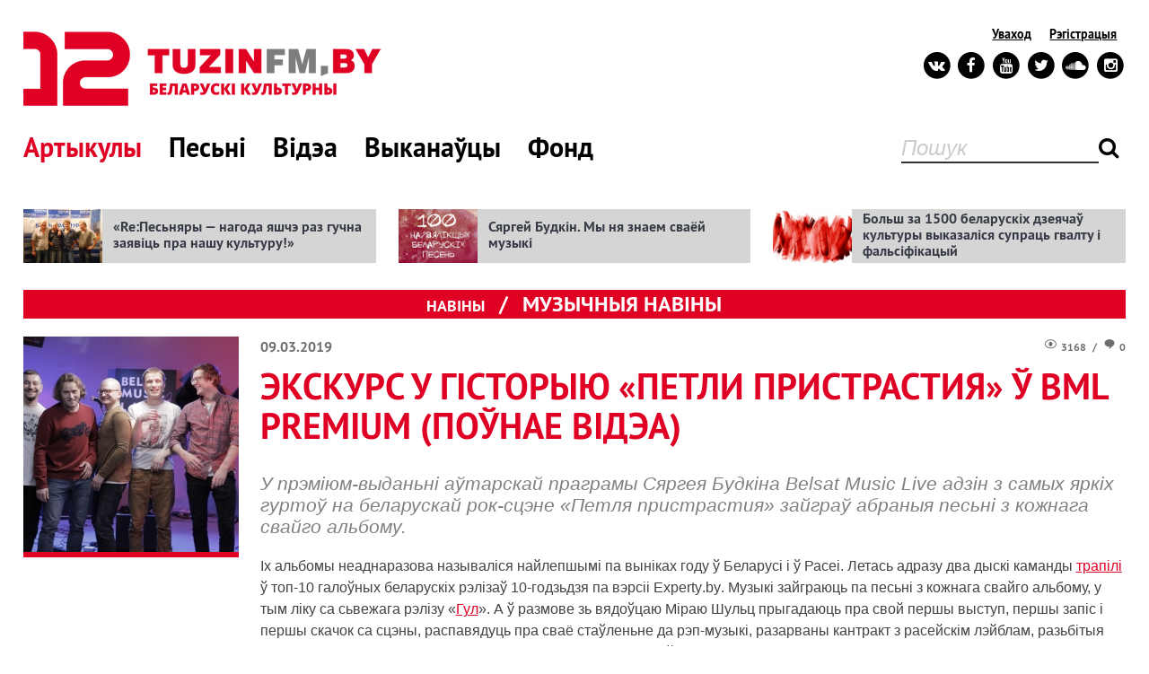

--- FILE ---
content_type: text/html
request_url: https://old.tuzinfm.by/article/4341/ekskurs-u-historyju-pietli.html
body_size: 15652
content:
<!DOCTYPE html>
<!--[if IE 8 ]><html class="ie8"><![endif]-->
<!--[if IE 9 ]><html class="ie9"><![endif]-->
<!--[if (gt IE 9)|!(IE)]><!--><html><!--<![endif]-->
<head>
    <meta charset='UTF-8'>
    <meta http-equiv='X-UA-Compatible' content='IE=edge,chrome=1'>
    <meta name='viewport' content='width=device-width'>
<!--	<meta name="viewport" content="width=device-width, minimum-scale=1.0, maximum-scale=1.0, user-scalable=no" />-->
    <meta property="og:image" content="https://old.tuzinfm.by/images/4341_news_240x240.jpg" />
<meta property="og:title" content="Экскурс у гісторыю «Петли пристрастия» ў BML Premium (поўнае відэа)" />
<meta property="og:description" content="У прэміюм-выданьні аўтарскай праграмы Сяргея Будкіна Belsat Music Live адзін з самых яркіх гуртоў на беларускай рок-сцэне «Петля пристрастия» зайграў абраныя песьні з кожнага свайго альбому. " />
<meta property="og:url" content="https://old.tuzinfm.by/article/4341/ekskurs-u-historyju-pietli.html" />
<meta property="og:site_name" content="https://old.tuzinfm.by" />
<link rel="stylesheet" type="text/css" href="/css/style.css?v=3.1" />
<link rel="stylesheet" type="text/css" href="/css/form.css" />
<link rel="stylesheet" type="text/css" href="/css/skin.css" />
<link rel="stylesheet" type="text/css" href="/css/media-queries.css?v=3.1" />
<script type="text/javascript" src="/js/jquery-1.8.3.min.js"></script>
<script type="text/javascript" src="/js/bootstrap/bootstrap-transition.js"></script>
<script type="text/javascript" src="/js/bootstrap/bootstrap-tab.js"></script>
<script type="text/javascript" src="/js/formstyler/jquery.formstyler.min.js"></script>
<script type="text/javascript" src="/js/bxslider/jquery.bxslider.min.js"></script>
<script type="text/javascript" src="/js/tooltip/jquery.tipsy.js"></script>
<script type="text/javascript" src="/js/scripts.js"></script>
<script type="text/javascript" src="/js/jquery.jcarousel.min.js"></script>
<script type="text/javascript" src="/js/slider/slider.js"></script>
<script type="text/javascript" src="/js/swfobject.js"></script>
<title>Экскурс у гісторыю «Петли пристрастия» ў BML Premium (поўнае відэа). Тузін Гітоў. Слушны музычны партал    </title>
    <!-- google font -->
        <script src="https://use.fontawesome.com/b5919ea825.js"></script>
    <script type="text/javascript" src="https://ajax.googleapis.com/ajax/libs/swfobject/2.2/swfobject.js"></script>
      <!--[if lt IE 9]>

    <![endif]-->
    <!-- include javasctipt -->
    <link rel="shortcut icon" href="/css/img/favicon16.png" type="image/png" />
	<meta http-equiv="Content-Type" content="text/html; charset=utf-8" />
	<meta name="language" content="en" />

    <script>
        (function(i,s,o,g,r,a,m){i['GoogleAnalyticsObject']=r;i[r]=i[r]||function(){
            (i[r].q=i[r].q||[]).push(arguments)},i[r].l=1*new Date();a=s.createElement(o),
            m=s.getElementsByTagName(o)[0];a.async=1;a.src=g;m.parentNode.insertBefore(a,m)
        })(window,document,'script','//www.google-analytics.com/analytics.js','ga');

        ga('create', 'UA-45462766-1', 'tuzin.fm');
        ga('send', 'pageview');

    </script>

    <script type="text/javascript" src="//vk.com/js/api/openapi.js?101"></script>

    <script type="text/javascript">
        VK.init({apiId: 3932777, onlyWidgets: true});
    </script>

    <div id="fb-root"></div>
    <script>(function(d, s, id) {
            var js, fjs = d.getElementsByTagName(s)[0];
            if (d.getElementById(id)) return;
            js = d.createElement(s); js.id = id;
            js.src = "//connect.facebook.net/ru_RU/all.js#xfbml=1&appId=361565250526238";
            fjs.parentNode.insertBefore(js, fjs);
        }(document, 'script', 'facebook-jssdk'));</script>
</head>

<body>
<div id="wrapper">
<header id="header">
	<div class="container">
		<div class="menubar">
			<div class="logo">
                <a href="/" class="logo-image">
                    <img class="logo-red" src="/css/img/logo-red.png" alt="Tuzinfm.by - беларускі культурны" />
                                    </a>
                		    </div>
            			<div class="menu">
				<button class="menu-btn">Menu</button>
				<div class="menu-container">
					<form class="search" action="/search/">
						<input type="text" placeholder="Пошук" name="query" />
						<button type="submit" class="search_btn"><i class="fa fa-search"></i></button>
					</form>

					<nav id="main_menu">
						<ul id="yw0">
<li class="active"><a href="/article.html">Артыкулы</a></li>
<li><a href="/gitparad.html">Песьні</a></li>
<li><a href="/videochart.html">Відэа</a></li>
<li><a href="/performer.html">Выканаўцы</a></li>
<li><a href="https://old.tuzinfm.by/by_culture">Фонд</a></li>
</ul>					</nav>

					<div class="service-menu">
						<div class="action">
							<ul id="yw1">
<li><a href="/login.html">Уваход</a></li>
<li><a href="/registration.html">Рэгістрацыя</a></li>
</ul>						</div>

                        <ul class="social_links">
                            <li>
                                <a href="http://vk.com/tuzinhitou" target="_blank" class="vk">
                                <span class="fa-stack fa-lg">
                                    <i class="fa fa-circle fa-stack-2x"></i>
                                    <i class="fa fa-vk fa-stack-1x fa-inverse"></i>
                                </span>
                                </a>
                            </li>
                            <li>
                                <a href="https://www.facebook.com/12tuzin" target="_blank"  class="facebook">
                                    <span class="fa-stack fa-lg">
                                        <i class="fa fa-circle fa-stack-2x"></i>
                                        <i class="fa fa-facebook fa-stack-1x fa-inverse"></i>
                                    </span>
                                </a>
                            </li>
                            <li>
                                <a href="http://www.youtube.com/user/tuzinvideo" target="_blank" class="youtube">
                                    <span class="fa-stack fa-lg">
                                        <i class="fa fa-circle fa-stack-2x"></i>
                                        <i class="fa fa-youtube fa-stack-1x fa-inverse"></i>
                                    </span>
                                </a>
                            </li>
                            <li>
                                <a href="https://twitter.com/twozin" target="_blank"  class="twitter">
                                    <span class="fa-stack fa-lg">
                                        <i class="fa fa-circle fa-stack-2x"></i>
                                        <i class="fa fa-twitter fa-stack-1x fa-inverse"></i>
                                    </span>
                                </a>
                            </li>
							<li>
                                <a href="https://soundcloud.com/tuzinhitou" target="_blank"  class="soundcloud">
                                    <span class="fa-stack fa-lg">
                                        <i class="fa fa-circle fa-stack-2x"></i>
                                        <i class="fa fa-soundcloud fa-stack-1x fa-inverse"></i>
                                    </span>
                                </a>
                            </li>
							<li>
                                <a href="https://www.instagram.com/tuzin.fm/" target="_blank"  class="instagram">
                                    <span class="fa-stack fa-lg">
                                        <i class="fa fa-circle fa-stack-2x"></i>
                                        <i class="fa fa-instagram fa-stack-1x fa-inverse"></i>
                                    </span>
                                </a>
                            </li>
                        </ul>

					</div>

				</div>
			</div>

		</div>
    </div>
</header>

<section id="main">
	<div class="container">

		<div id="content">
				<div class="cols cols--3 type-newsitems">
	<div class="wrapper">
	
			<div class="item">
		<a class="item-link" style="background-image: url(/images/1129_news_390x265.jpg)" href="/article/1129/repiesniary---nahoda-jasce-raz-hucna-zajavic-pra-nasu.html">«Re:Песьняры — нагода яшчэ раз гучна заявіць пра нашу культуру!»</a>    	</div>
			<div class="item">
		<a class="item-link" style="background-image: url(/images/1906_news_390x265.jpg)" href="/article/1906/my-nia-znajem-svajoj-muzyki.html">Сяргей Будкін. Мы ня знаем сваёй музыкі</a>    	</div>
			<div class="item">
		<a class="item-link" style="background-image: url(/images/4533_news_390x265.jpg)" href="/article/4533/adkryty-list.html">Больш за 1500 беларускіх дзеячаў культуры выказаліся супраць гвалту і фальсіфікацый</a>    	</div>
	
	</div>
</div>
	<div class="columns two first">
<div class="one_column">
	<div class="heading">
		<i class="left"></i>
		<i class="right"></i>
		<div class="breadcrumbs">
			<a href="/article.html">Навіны</a>							<i>/</i>
				<span>
				Музычныя навіны				   </div>
	</div>
	<div class="content_style">
		<img width="240" class="image left" src="/images/4341_news_240x240.jpg" alt="Экскурс у гісторыю «Петли пристрастия» ў BML Premium (поўнае відэа)" />		<div class="info">
			<div class="right_info">
				<i class="icon_views"></i>3168 <span class="separator">/</span> <i class="icon_comments"></i>0			</div>
			<div class="left_info">
				09.03.2019
			</div>
		</div>

		<h1>Экскурс у гісторыю «Петли пристрастия» ў BML Premium (поўнае відэа)</h1>

		<p class="entry"><em>У прэміюм-выданьні аўтарскай праграмы Сяргея Будкіна Belsat Music Live адзін з самых яркіх гуртоў на беларускай рок-сцэне «Петля пристрастия» зайграў абраныя песьні з кожнага свайго альбому. </em></p>

		<p class="MsoNormal">
	Іх альбомы неаднаразова называліся найлепшымі па выніках году ў Беларусі і ў Расеі. Летась адразу два дыскі каманды <a href="http://www.experty.by/content/luchshie-albomy-2008-2017-audio">трапілі</a> ў топ-10 галоўных беларускіх рэлізаў 10-годзьдзя па вэрсіі <span lang="EN-US" style="mso-ansi-language:EN-US">Experty</span>.<span lang="EN-US" style="mso-ansi-language:EN-US">by</span>. <span lang="BE" style="mso-ansi-language:
BE">Музыкі зайграюць па песьні з кожнага свайго альбому, у тым ліку са сьвежага рэлізу &laquo;<a href="https://music.yandex.ru/album/6886923">Гул</a>&raquo;. А ў размове зь вядоўцаю Міраю Шульц прыгадаюць пра свой першы выступ, першы запіс і першы скачок са сцэны, распавядуць пра сваё стаўленьне да рэп-музыкі, разарваны кантракт з расейскім лэйблам, разьбітыя акуляры Ільлі Чарапка ды іншыя яскравыя моманты са сваёй біяграфіі.<o:p></o:p></span></p>
<p class="MsoNormal" style="text-align: center;">
	<iframe allow="accelerometer; autoplay; encrypted-media; gyroscope; picture-in-picture" allowfullscreen="" frameborder="0" height="360" src="https://www.youtube.com/embed/AYpN3I0eg1o" width="640"></iframe></p>
<p class="MsoNormal">
	<b style="mso-bidi-font-weight:normal"><i style="mso-bidi-font-style:
normal"><span lang="BE" style="mso-ansi-language:BE">Песьні, якія гучаць у праграме:<o:p></o:p></span></i></b></p>
<p class="MsoNormal">
	<i style="mso-bidi-font-style:normal"><span lang="BE" style="mso-ansi-language:BE">&laquo;Цветок&raquo;<o:p></o:p></span></i></p>
<p class="MsoNormal">
	<i style="mso-bidi-font-style:normal"><span lang="BE" style="mso-ansi-language:BE">&laquo;Всем доволен&raquo;<o:p></o:p></span></i></p>
<p class="MsoNormal">
	<i style="mso-bidi-font-style:normal"><span lang="BE" style="mso-ansi-language:BE">&laquo;Летучий корабль&raquo;<o:p></o:p></span></i></p>
<p class="MsoNormal">
	<i style="mso-bidi-font-style:normal"><span lang="BE" style="mso-ansi-language:BE">&laquo;ТЭЦ&raquo;<o:p></o:p></span></i></p>
<p class="MsoNormal">
	<i style="mso-bidi-font-style:normal"><span lang="BE" style="mso-ansi-language:BE">&laquo;Иллюзия&raquo;<o:p></o:p></span></i></p>
<p class="MsoNormal">
	<i style="mso-bidi-font-style:normal"><span lang="BE" style="mso-ansi-language:BE">&laquo;Колыбельная&raquo;<o:p></o:p></span></i></p>
<p class="MsoNormal">
	<i style="mso-bidi-font-style:normal"><span lang="BE" style="mso-ansi-language:BE">(музыка і словы Ільлі Чарапка-Самахвалава)<o:p></o:p></span></i></p>
<p class="MsoNormal">
	Госьцем наступнага выданьня будзе гурт&nbsp;<b style="mso-bidi-font-weight:normal"><span lang="EN-US" style="mso-ansi-language:
EN-US">Paulinn</span></b>. Прэм&rsquo;ера праграмы адбудзецца ў суботу,&nbsp;16&nbsp;сакавіка&nbsp;ў 21:15 па беларускім часе на тэлеканале &laquo;<a href="http://belsat.eu/">Белсат</a>&raquo;, а таксама на&nbsp;youtube-канале &laquo;<a href="https://www.youtube.com/channel/UCR8lKS-yDBOxpSPOuXDzW5w">Белсат&nbsp;Музыка</a>&raquo;. Цікавосткі, бэкстэйдж, відэа і аўдыё&nbsp;зь&nbsp;мінулых праграмаў можна знайсьці ў афіцыйных суполках&nbsp;праграмы&nbsp;<a href="https://vk.com/belsatmusiclive">Укантакце</a>/<a href="https://www.facebook.com/belsatmusiclive/">Facebook</a>/<a href="https://www.instagram.com/belsatmusic/">Instagram</a>.<o:p></o:p></p>
<p style="text-align: center;">
	<iframe allowfullscreen="" frameborder="0" height="360" src="https://vk.com/video_ext.php?oid=-137102184&amp;id=456239173&amp;hash=3c84f072b6d6af31" width="640"></iframe> <!--[if gte mso 9]><xml>
 <o:OfficeDocumentSettings>
  <o:TargetScreenSize>800x600</o:TargetScreenSize>
 </o:OfficeDocumentSettings>
</xml><![endif]--><!--[if gte mso 9]><xml>
 <w:WordDocument>
  <w:View>Normal</w:View>
  <w:Zoom>0</w:Zoom>
  <w:TrackMoves/>
  <w:TrackFormatting/>
  <w:PunctuationKerning/>
  <w:ValidateAgainstSchemas/>
  <w:SaveIfXMLInvalid>false</w:SaveIfXMLInvalid>
  <w:IgnoreMixedContent>false</w:IgnoreMixedContent>
  <w:AlwaysShowPlaceholderText>false</w:AlwaysShowPlaceholderText>
  <w:DoNotPromoteQF/>
  <w:LidThemeOther>RU</w:LidThemeOther>
  <w:LidThemeAsian>X-NONE</w:LidThemeAsian>
  <w:LidThemeComplexScript>X-NONE</w:LidThemeComplexScript>
  <w:Compatibility>
   <w:BreakWrappedTables/>
   <w:SnapToGridInCell/>
   <w:WrapTextWithPunct/>
   <w:UseAsianBreakRules/>
   <w:DontGrowAutofit/>
   <w:SplitPgBreakAndParaMark/>
   <w:EnableOpenTypeKerning/>
   <w:DontFlipMirrorIndents/>
   <w:OverrideTableStyleHps/>
  </w:Compatibility>
  <w:BrowserLevel>MicrosoftInternetExplorer4</w:BrowserLevel>
  <m:mathPr>
   <m:mathFont m:val="Cambria Math"/>
   <m:brkBin m:val="before"/>
   <m:brkBinSub m:val="&#45;-"/>
   <m:smallFrac m:val="off"/>
   <m:dispDef/>
   <m:lMargin m:val="0"/>
   <m:rMargin m:val="0"/>
   <m:defJc m:val="centerGroup"/>
   <m:wrapIndent m:val="1440"/>
   <m:intLim m:val="subSup"/>
   <m:naryLim m:val="undOvr"/>
  </m:mathPr></w:WordDocument>
</xml><![endif]--><!--[if gte mso 9]><xml>
 <w:LatentStyles DefLockedState="false" DefUnhideWhenUsed="false"
  DefSemiHidden="false" DefQFormat="false" DefPriority="99"
  LatentStyleCount="375">
  <w:LsdException Locked="false" Priority="0" QFormat="true" Name="Normal"/>
  <w:LsdException Locked="false" Priority="9" QFormat="true" Name="heading 1"/>
  <w:LsdException Locked="false" Priority="9" SemiHidden="true"
   UnhideWhenUsed="true" QFormat="true" Name="heading 2"/>
  <w:LsdException Locked="false" Priority="9" SemiHidden="true"
   UnhideWhenUsed="true" QFormat="true" Name="heading 3"/>
  <w:LsdException Locked="false" Priority="9" SemiHidden="true"
   UnhideWhenUsed="true" QFormat="true" Name="heading 4"/>
  <w:LsdException Locked="false" Priority="9" SemiHidden="true"
   UnhideWhenUsed="true" QFormat="true" Name="heading 5"/>
  <w:LsdException Locked="false" Priority="9" SemiHidden="true"
   UnhideWhenUsed="true" QFormat="true" Name="heading 6"/>
  <w:LsdException Locked="false" Priority="9" SemiHidden="true"
   UnhideWhenUsed="true" QFormat="true" Name="heading 7"/>
  <w:LsdException Locked="false" Priority="9" SemiHidden="true"
   UnhideWhenUsed="true" QFormat="true" Name="heading 8"/>
  <w:LsdException Locked="false" Priority="9" SemiHidden="true"
   UnhideWhenUsed="true" QFormat="true" Name="heading 9"/>
  <w:LsdException Locked="false" SemiHidden="true" UnhideWhenUsed="true"
   Name="index 1"/>
  <w:LsdException Locked="false" SemiHidden="true" UnhideWhenUsed="true"
   Name="index 2"/>
  <w:LsdException Locked="false" SemiHidden="true" UnhideWhenUsed="true"
   Name="index 3"/>
  <w:LsdException Locked="false" SemiHidden="true" UnhideWhenUsed="true"
   Name="index 4"/>
  <w:LsdException Locked="false" SemiHidden="true" UnhideWhenUsed="true"
   Name="index 5"/>
  <w:LsdException Locked="false" SemiHidden="true" UnhideWhenUsed="true"
   Name="index 6"/>
  <w:LsdException Locked="false" SemiHidden="true" UnhideWhenUsed="true"
   Name="index 7"/>
  <w:LsdException Locked="false" SemiHidden="true" UnhideWhenUsed="true"
   Name="index 8"/>
  <w:LsdException Locked="false" SemiHidden="true" UnhideWhenUsed="true"
   Name="index 9"/>
  <w:LsdException Locked="false" Priority="39" SemiHidden="true"
   UnhideWhenUsed="true" Name="toc 1"/>
  <w:LsdException Locked="false" Priority="39" SemiHidden="true"
   UnhideWhenUsed="true" Name="toc 2"/>
  <w:LsdException Locked="false" Priority="39" SemiHidden="true"
   UnhideWhenUsed="true" Name="toc 3"/>
  <w:LsdException Locked="false" Priority="39" SemiHidden="true"
   UnhideWhenUsed="true" Name="toc 4"/>
  <w:LsdException Locked="false" Priority="39" SemiHidden="true"
   UnhideWhenUsed="true" Name="toc 5"/>
  <w:LsdException Locked="false" Priority="39" SemiHidden="true"
   UnhideWhenUsed="true" Name="toc 6"/>
  <w:LsdException Locked="false" Priority="39" SemiHidden="true"
   UnhideWhenUsed="true" Name="toc 7"/>
  <w:LsdException Locked="false" Priority="39" SemiHidden="true"
   UnhideWhenUsed="true" Name="toc 8"/>
  <w:LsdException Locked="false" Priority="39" SemiHidden="true"
   UnhideWhenUsed="true" Name="toc 9"/>
  <w:LsdException Locked="false" SemiHidden="true" UnhideWhenUsed="true"
   Name="Normal Indent"/>
  <w:LsdException Locked="false" SemiHidden="true" UnhideWhenUsed="true"
   Name="footnote text"/>
  <w:LsdException Locked="false" SemiHidden="true" UnhideWhenUsed="true"
   Name="annotation text"/>
  <w:LsdException Locked="false" SemiHidden="true" UnhideWhenUsed="true"
   Name="header"/>
  <w:LsdException Locked="false" SemiHidden="true" UnhideWhenUsed="true"
   Name="footer"/>
  <w:LsdException Locked="false" SemiHidden="true" UnhideWhenUsed="true"
   Name="index heading"/>
  <w:LsdException Locked="false" Priority="35" SemiHidden="true"
   UnhideWhenUsed="true" QFormat="true" Name="caption"/>
  <w:LsdException Locked="false" SemiHidden="true" UnhideWhenUsed="true"
   Name="table of figures"/>
  <w:LsdException Locked="false" SemiHidden="true" UnhideWhenUsed="true"
   Name="envelope address"/>
  <w:LsdException Locked="false" SemiHidden="true" UnhideWhenUsed="true"
   Name="envelope return"/>
  <w:LsdException Locked="false" SemiHidden="true" UnhideWhenUsed="true"
   Name="footnote reference"/>
  <w:LsdException Locked="false" SemiHidden="true" UnhideWhenUsed="true"
   Name="annotation reference"/>
  <w:LsdException Locked="false" SemiHidden="true" UnhideWhenUsed="true"
   Name="line number"/>
  <w:LsdException Locked="false" SemiHidden="true" UnhideWhenUsed="true"
   Name="page number"/>
  <w:LsdException Locked="false" SemiHidden="true" UnhideWhenUsed="true"
   Name="endnote reference"/>
  <w:LsdException Locked="false" SemiHidden="true" UnhideWhenUsed="true"
   Name="endnote text"/>
  <w:LsdException Locked="false" SemiHidden="true" UnhideWhenUsed="true"
   Name="table of authorities"/>
  <w:LsdException Locked="false" SemiHidden="true" UnhideWhenUsed="true"
   Name="macro"/>
  <w:LsdException Locked="false" SemiHidden="true" UnhideWhenUsed="true"
   Name="toa heading"/>
  <w:LsdException Locked="false" SemiHidden="true" UnhideWhenUsed="true"
   Name="List"/>
  <w:LsdException Locked="false" SemiHidden="true" UnhideWhenUsed="true"
   Name="List Bullet"/>
  <w:LsdException Locked="false" SemiHidden="true" UnhideWhenUsed="true"
   Name="List Number"/>
  <w:LsdException Locked="false" SemiHidden="true" UnhideWhenUsed="true"
   Name="List 2"/>
  <w:LsdException Locked="false" SemiHidden="true" UnhideWhenUsed="true"
   Name="List 3"/>
  <w:LsdException Locked="false" SemiHidden="true" UnhideWhenUsed="true"
   Name="List 4"/>
  <w:LsdException Locked="false" SemiHidden="true" UnhideWhenUsed="true"
   Name="List 5"/>
  <w:LsdException Locked="false" SemiHidden="true" UnhideWhenUsed="true"
   Name="List Bullet 2"/>
  <w:LsdException Locked="false" SemiHidden="true" UnhideWhenUsed="true"
   Name="List Bullet 3"/>
  <w:LsdException Locked="false" SemiHidden="true" UnhideWhenUsed="true"
   Name="List Bullet 4"/>
  <w:LsdException Locked="false" SemiHidden="true" UnhideWhenUsed="true"
   Name="List Bullet 5"/>
  <w:LsdException Locked="false" SemiHidden="true" UnhideWhenUsed="true"
   Name="List Number 2"/>
  <w:LsdException Locked="false" SemiHidden="true" UnhideWhenUsed="true"
   Name="List Number 3"/>
  <w:LsdException Locked="false" SemiHidden="true" UnhideWhenUsed="true"
   Name="List Number 4"/>
  <w:LsdException Locked="false" SemiHidden="true" UnhideWhenUsed="true"
   Name="List Number 5"/>
  <w:LsdException Locked="false" Priority="10" QFormat="true" Name="Title"/>
  <w:LsdException Locked="false" SemiHidden="true" UnhideWhenUsed="true"
   Name="Closing"/>
  <w:LsdException Locked="false" SemiHidden="true" UnhideWhenUsed="true"
   Name="Signature"/>
  <w:LsdException Locked="false" Priority="1" SemiHidden="true"
   UnhideWhenUsed="true" Name="Default Paragraph Font"/>
  <w:LsdException Locked="false" SemiHidden="true" UnhideWhenUsed="true"
   Name="Body Text"/>
  <w:LsdException Locked="false" SemiHidden="true" UnhideWhenUsed="true"
   Name="Body Text Indent"/>
  <w:LsdException Locked="false" SemiHidden="true" UnhideWhenUsed="true"
   Name="List Continue"/>
  <w:LsdException Locked="false" SemiHidden="true" UnhideWhenUsed="true"
   Name="List Continue 2"/>
  <w:LsdException Locked="false" SemiHidden="true" UnhideWhenUsed="true"
   Name="List Continue 3"/>
  <w:LsdException Locked="false" SemiHidden="true" UnhideWhenUsed="true"
   Name="List Continue 4"/>
  <w:LsdException Locked="false" SemiHidden="true" UnhideWhenUsed="true"
   Name="List Continue 5"/>
  <w:LsdException Locked="false" SemiHidden="true" UnhideWhenUsed="true"
   Name="Message Header"/>
  <w:LsdException Locked="false" Priority="11" QFormat="true" Name="Subtitle"/>
  <w:LsdException Locked="false" SemiHidden="true" UnhideWhenUsed="true"
   Name="Salutation"/>
  <w:LsdException Locked="false" SemiHidden="true" UnhideWhenUsed="true"
   Name="Date"/>
  <w:LsdException Locked="false" SemiHidden="true" UnhideWhenUsed="true"
   Name="Body Text First Indent"/>
  <w:LsdException Locked="false" SemiHidden="true" UnhideWhenUsed="true"
   Name="Body Text First Indent 2"/>
  <w:LsdException Locked="false" SemiHidden="true" UnhideWhenUsed="true"
   Name="Note Heading"/>
  <w:LsdException Locked="false" SemiHidden="true" UnhideWhenUsed="true"
   Name="Body Text 2"/>
  <w:LsdException Locked="false" SemiHidden="true" UnhideWhenUsed="true"
   Name="Body Text 3"/>
  <w:LsdException Locked="false" SemiHidden="true" UnhideWhenUsed="true"
   Name="Body Text Indent 2"/>
  <w:LsdException Locked="false" SemiHidden="true" UnhideWhenUsed="true"
   Name="Body Text Indent 3"/>
  <w:LsdException Locked="false" SemiHidden="true" UnhideWhenUsed="true"
   Name="Block Text"/>
  <w:LsdException Locked="false" SemiHidden="true" UnhideWhenUsed="true"
   Name="Hyperlink"/>
  <w:LsdException Locked="false" SemiHidden="true" UnhideWhenUsed="true"
   Name="FollowedHyperlink"/>
  <w:LsdException Locked="false" Priority="22" QFormat="true" Name="Strong"/>
  <w:LsdException Locked="false" Priority="20" QFormat="true" Name="Emphasis"/>
  <w:LsdException Locked="false" SemiHidden="true" UnhideWhenUsed="true"
   Name="Document Map"/>
  <w:LsdException Locked="false" SemiHidden="true" UnhideWhenUsed="true"
   Name="Plain Text"/>
  <w:LsdException Locked="false" SemiHidden="true" UnhideWhenUsed="true"
   Name="E-mail Signature"/>
  <w:LsdException Locked="false" SemiHidden="true" UnhideWhenUsed="true"
   Name="HTML Top of Form"/>
  <w:LsdException Locked="false" SemiHidden="true" UnhideWhenUsed="true"
   Name="HTML Bottom of Form"/>
  <w:LsdException Locked="false" SemiHidden="true" UnhideWhenUsed="true"
   Name="Normal (Web)"/>
  <w:LsdException Locked="false" SemiHidden="true" UnhideWhenUsed="true"
   Name="HTML Acronym"/>
  <w:LsdException Locked="false" SemiHidden="true" UnhideWhenUsed="true"
   Name="HTML Address"/>
  <w:LsdException Locked="false" SemiHidden="true" UnhideWhenUsed="true"
   Name="HTML Cite"/>
  <w:LsdException Locked="false" SemiHidden="true" UnhideWhenUsed="true"
   Name="HTML Code"/>
  <w:LsdException Locked="false" SemiHidden="true" UnhideWhenUsed="true"
   Name="HTML Definition"/>
  <w:LsdException Locked="false" SemiHidden="true" UnhideWhenUsed="true"
   Name="HTML Keyboard"/>
  <w:LsdException Locked="false" SemiHidden="true" UnhideWhenUsed="true"
   Name="HTML Preformatted"/>
  <w:LsdException Locked="false" SemiHidden="true" UnhideWhenUsed="true"
   Name="HTML Sample"/>
  <w:LsdException Locked="false" SemiHidden="true" UnhideWhenUsed="true"
   Name="HTML Typewriter"/>
  <w:LsdException Locked="false" SemiHidden="true" UnhideWhenUsed="true"
   Name="HTML Variable"/>
  <w:LsdException Locked="false" SemiHidden="true" UnhideWhenUsed="true"
   Name="Normal Table"/>
  <w:LsdException Locked="false" SemiHidden="true" UnhideWhenUsed="true"
   Name="annotation subject"/>
  <w:LsdException Locked="false" SemiHidden="true" UnhideWhenUsed="true"
   Name="No List"/>
  <w:LsdException Locked="false" SemiHidden="true" UnhideWhenUsed="true"
   Name="Outline List 1"/>
  <w:LsdException Locked="false" SemiHidden="true" UnhideWhenUsed="true"
   Name="Outline List 2"/>
  <w:LsdException Locked="false" SemiHidden="true" UnhideWhenUsed="true"
   Name="Outline List 3"/>
  <w:LsdException Locked="false" SemiHidden="true" UnhideWhenUsed="true"
   Name="Table Simple 1"/>
  <w:LsdException Locked="false" SemiHidden="true" UnhideWhenUsed="true"
   Name="Table Simple 2"/>
  <w:LsdException Locked="false" SemiHidden="true" UnhideWhenUsed="true"
   Name="Table Simple 3"/>
  <w:LsdException Locked="false" SemiHidden="true" UnhideWhenUsed="true"
   Name="Table Classic 1"/>
  <w:LsdException Locked="false" SemiHidden="true" UnhideWhenUsed="true"
   Name="Table Classic 2"/>
  <w:LsdException Locked="false" SemiHidden="true" UnhideWhenUsed="true"
   Name="Table Classic 3"/>
  <w:LsdException Locked="false" SemiHidden="true" UnhideWhenUsed="true"
   Name="Table Classic 4"/>
  <w:LsdException Locked="false" SemiHidden="true" UnhideWhenUsed="true"
   Name="Table Colorful 1"/>
  <w:LsdException Locked="false" SemiHidden="true" UnhideWhenUsed="true"
   Name="Table Colorful 2"/>
  <w:LsdException Locked="false" SemiHidden="true" UnhideWhenUsed="true"
   Name="Table Colorful 3"/>
  <w:LsdException Locked="false" SemiHidden="true" UnhideWhenUsed="true"
   Name="Table Columns 1"/>
  <w:LsdException Locked="false" SemiHidden="true" UnhideWhenUsed="true"
   Name="Table Columns 2"/>
  <w:LsdException Locked="false" SemiHidden="true" UnhideWhenUsed="true"
   Name="Table Columns 3"/>
  <w:LsdException Locked="false" SemiHidden="true" UnhideWhenUsed="true"
   Name="Table Columns 4"/>
  <w:LsdException Locked="false" SemiHidden="true" UnhideWhenUsed="true"
   Name="Table Columns 5"/>
  <w:LsdException Locked="false" SemiHidden="true" UnhideWhenUsed="true"
   Name="Table Grid 1"/>
  <w:LsdException Locked="false" SemiHidden="true" UnhideWhenUsed="true"
   Name="Table Grid 2"/>
  <w:LsdException Locked="false" SemiHidden="true" UnhideWhenUsed="true"
   Name="Table Grid 3"/>
  <w:LsdException Locked="false" SemiHidden="true" UnhideWhenUsed="true"
   Name="Table Grid 4"/>
  <w:LsdException Locked="false" SemiHidden="true" UnhideWhenUsed="true"
   Name="Table Grid 5"/>
  <w:LsdException Locked="false" SemiHidden="true" UnhideWhenUsed="true"
   Name="Table Grid 6"/>
  <w:LsdException Locked="false" SemiHidden="true" UnhideWhenUsed="true"
   Name="Table Grid 7"/>
  <w:LsdException Locked="false" SemiHidden="true" UnhideWhenUsed="true"
   Name="Table Grid 8"/>
  <w:LsdException Locked="false" SemiHidden="true" UnhideWhenUsed="true"
   Name="Table List 1"/>
  <w:LsdException Locked="false" SemiHidden="true" UnhideWhenUsed="true"
   Name="Table List 2"/>
  <w:LsdException Locked="false" SemiHidden="true" UnhideWhenUsed="true"
   Name="Table List 3"/>
  <w:LsdException Locked="false" SemiHidden="true" UnhideWhenUsed="true"
   Name="Table List 4"/>
  <w:LsdException Locked="false" SemiHidden="true" UnhideWhenUsed="true"
   Name="Table List 5"/>
  <w:LsdException Locked="false" SemiHidden="true" UnhideWhenUsed="true"
   Name="Table List 6"/>
  <w:LsdException Locked="false" SemiHidden="true" UnhideWhenUsed="true"
   Name="Table List 7"/>
  <w:LsdException Locked="false" SemiHidden="true" UnhideWhenUsed="true"
   Name="Table List 8"/>
  <w:LsdException Locked="false" SemiHidden="true" UnhideWhenUsed="true"
   Name="Table 3D effects 1"/>
  <w:LsdException Locked="false" SemiHidden="true" UnhideWhenUsed="true"
   Name="Table 3D effects 2"/>
  <w:LsdException Locked="false" SemiHidden="true" UnhideWhenUsed="true"
   Name="Table 3D effects 3"/>
  <w:LsdException Locked="false" SemiHidden="true" UnhideWhenUsed="true"
   Name="Table Contemporary"/>
  <w:LsdException Locked="false" SemiHidden="true" UnhideWhenUsed="true"
   Name="Table Elegant"/>
  <w:LsdException Locked="false" SemiHidden="true" UnhideWhenUsed="true"
   Name="Table Professional"/>
  <w:LsdException Locked="false" SemiHidden="true" UnhideWhenUsed="true"
   Name="Table Subtle 1"/>
  <w:LsdException Locked="false" SemiHidden="true" UnhideWhenUsed="true"
   Name="Table Subtle 2"/>
  <w:LsdException Locked="false" SemiHidden="true" UnhideWhenUsed="true"
   Name="Table Web 1"/>
  <w:LsdException Locked="false" SemiHidden="true" UnhideWhenUsed="true"
   Name="Table Web 2"/>
  <w:LsdException Locked="false" SemiHidden="true" UnhideWhenUsed="true"
   Name="Table Web 3"/>
  <w:LsdException Locked="false" SemiHidden="true" UnhideWhenUsed="true"
   Name="Balloon Text"/>
  <w:LsdException Locked="false" Priority="39" Name="Table Grid"/>
  <w:LsdException Locked="false" SemiHidden="true" UnhideWhenUsed="true"
   Name="Table Theme"/>
  <w:LsdException Locked="false" SemiHidden="true" Name="Placeholder Text"/>
  <w:LsdException Locked="false" Priority="1" QFormat="true" Name="No Spacing"/>
  <w:LsdException Locked="false" Priority="60" Name="Light Shading"/>
  <w:LsdException Locked="false" Priority="61" Name="Light List"/>
  <w:LsdException Locked="false" Priority="62" Name="Light Grid"/>
  <w:LsdException Locked="false" Priority="63" Name="Medium Shading 1"/>
  <w:LsdException Locked="false" Priority="64" Name="Medium Shading 2"/>
  <w:LsdException Locked="false" Priority="65" Name="Medium List 1"/>
  <w:LsdException Locked="false" Priority="66" Name="Medium List 2"/>
  <w:LsdException Locked="false" Priority="67" Name="Medium Grid 1"/>
  <w:LsdException Locked="false" Priority="68" Name="Medium Grid 2"/>
  <w:LsdException Locked="false" Priority="69" Name="Medium Grid 3"/>
  <w:LsdException Locked="false" Priority="70" Name="Dark List"/>
  <w:LsdException Locked="false" Priority="71" Name="Colorful Shading"/>
  <w:LsdException Locked="false" Priority="72" Name="Colorful List"/>
  <w:LsdException Locked="false" Priority="73" Name="Colorful Grid"/>
  <w:LsdException Locked="false" Priority="60" Name="Light Shading Accent 1"/>
  <w:LsdException Locked="false" Priority="61" Name="Light List Accent 1"/>
  <w:LsdException Locked="false" Priority="62" Name="Light Grid Accent 1"/>
  <w:LsdException Locked="false" Priority="63" Name="Medium Shading 1 Accent 1"/>
  <w:LsdException Locked="false" Priority="64" Name="Medium Shading 2 Accent 1"/>
  <w:LsdException Locked="false" Priority="65" Name="Medium List 1 Accent 1"/>
  <w:LsdException Locked="false" SemiHidden="true" Name="Revision"/>
  <w:LsdException Locked="false" Priority="34" QFormat="true"
   Name="List Paragraph"/>
  <w:LsdException Locked="false" Priority="29" QFormat="true" Name="Quote"/>
  <w:LsdException Locked="false" Priority="30" QFormat="true"
   Name="Intense Quote"/>
  <w:LsdException Locked="false" Priority="66" Name="Medium List 2 Accent 1"/>
  <w:LsdException Locked="false" Priority="67" Name="Medium Grid 1 Accent 1"/>
  <w:LsdException Locked="false" Priority="68" Name="Medium Grid 2 Accent 1"/>
  <w:LsdException Locked="false" Priority="69" Name="Medium Grid 3 Accent 1"/>
  <w:LsdException Locked="false" Priority="70" Name="Dark List Accent 1"/>
  <w:LsdException Locked="false" Priority="71" Name="Colorful Shading Accent 1"/>
  <w:LsdException Locked="false" Priority="72" Name="Colorful List Accent 1"/>
  <w:LsdException Locked="false" Priority="73" Name="Colorful Grid Accent 1"/>
  <w:LsdException Locked="false" Priority="60" Name="Light Shading Accent 2"/>
  <w:LsdException Locked="false" Priority="61" Name="Light List Accent 2"/>
  <w:LsdException Locked="false" Priority="62" Name="Light Grid Accent 2"/>
  <w:LsdException Locked="false" Priority="63" Name="Medium Shading 1 Accent 2"/>
  <w:LsdException Locked="false" Priority="64" Name="Medium Shading 2 Accent 2"/>
  <w:LsdException Locked="false" Priority="65" Name="Medium List 1 Accent 2"/>
  <w:LsdException Locked="false" Priority="66" Name="Medium List 2 Accent 2"/>
  <w:LsdException Locked="false" Priority="67" Name="Medium Grid 1 Accent 2"/>
  <w:LsdException Locked="false" Priority="68" Name="Medium Grid 2 Accent 2"/>
  <w:LsdException Locked="false" Priority="69" Name="Medium Grid 3 Accent 2"/>
  <w:LsdException Locked="false" Priority="70" Name="Dark List Accent 2"/>
  <w:LsdException Locked="false" Priority="71" Name="Colorful Shading Accent 2"/>
  <w:LsdException Locked="false" Priority="72" Name="Colorful List Accent 2"/>
  <w:LsdException Locked="false" Priority="73" Name="Colorful Grid Accent 2"/>
  <w:LsdException Locked="false" Priority="60" Name="Light Shading Accent 3"/>
  <w:LsdException Locked="false" Priority="61" Name="Light List Accent 3"/>
  <w:LsdException Locked="false" Priority="62" Name="Light Grid Accent 3"/>
  <w:LsdException Locked="false" Priority="63" Name="Medium Shading 1 Accent 3"/>
  <w:LsdException Locked="false" Priority="64" Name="Medium Shading 2 Accent 3"/>
  <w:LsdException Locked="false" Priority="65" Name="Medium List 1 Accent 3"/>
  <w:LsdException Locked="false" Priority="66" Name="Medium List 2 Accent 3"/>
  <w:LsdException Locked="false" Priority="67" Name="Medium Grid 1 Accent 3"/>
  <w:LsdException Locked="false" Priority="68" Name="Medium Grid 2 Accent 3"/>
  <w:LsdException Locked="false" Priority="69" Name="Medium Grid 3 Accent 3"/>
  <w:LsdException Locked="false" Priority="70" Name="Dark List Accent 3"/>
  <w:LsdException Locked="false" Priority="71" Name="Colorful Shading Accent 3"/>
  <w:LsdException Locked="false" Priority="72" Name="Colorful List Accent 3"/>
  <w:LsdException Locked="false" Priority="73" Name="Colorful Grid Accent 3"/>
  <w:LsdException Locked="false" Priority="60" Name="Light Shading Accent 4"/>
  <w:LsdException Locked="false" Priority="61" Name="Light List Accent 4"/>
  <w:LsdException Locked="false" Priority="62" Name="Light Grid Accent 4"/>
  <w:LsdException Locked="false" Priority="63" Name="Medium Shading 1 Accent 4"/>
  <w:LsdException Locked="false" Priority="64" Name="Medium Shading 2 Accent 4"/>
  <w:LsdException Locked="false" Priority="65" Name="Medium List 1 Accent 4"/>
  <w:LsdException Locked="false" Priority="66" Name="Medium List 2 Accent 4"/>
  <w:LsdException Locked="false" Priority="67" Name="Medium Grid 1 Accent 4"/>
  <w:LsdException Locked="false" Priority="68" Name="Medium Grid 2 Accent 4"/>
  <w:LsdException Locked="false" Priority="69" Name="Medium Grid 3 Accent 4"/>
  <w:LsdException Locked="false" Priority="70" Name="Dark List Accent 4"/>
  <w:LsdException Locked="false" Priority="71" Name="Colorful Shading Accent 4"/>
  <w:LsdException Locked="false" Priority="72" Name="Colorful List Accent 4"/>
  <w:LsdException Locked="false" Priority="73" Name="Colorful Grid Accent 4"/>
  <w:LsdException Locked="false" Priority="60" Name="Light Shading Accent 5"/>
  <w:LsdException Locked="false" Priority="61" Name="Light List Accent 5"/>
  <w:LsdException Locked="false" Priority="62" Name="Light Grid Accent 5"/>
  <w:LsdException Locked="false" Priority="63" Name="Medium Shading 1 Accent 5"/>
  <w:LsdException Locked="false" Priority="64" Name="Medium Shading 2 Accent 5"/>
  <w:LsdException Locked="false" Priority="65" Name="Medium List 1 Accent 5"/>
  <w:LsdException Locked="false" Priority="66" Name="Medium List 2 Accent 5"/>
  <w:LsdException Locked="false" Priority="67" Name="Medium Grid 1 Accent 5"/>
  <w:LsdException Locked="false" Priority="68" Name="Medium Grid 2 Accent 5"/>
  <w:LsdException Locked="false" Priority="69" Name="Medium Grid 3 Accent 5"/>
  <w:LsdException Locked="false" Priority="70" Name="Dark List Accent 5"/>
  <w:LsdException Locked="false" Priority="71" Name="Colorful Shading Accent 5"/>
  <w:LsdException Locked="false" Priority="72" Name="Colorful List Accent 5"/>
  <w:LsdException Locked="false" Priority="73" Name="Colorful Grid Accent 5"/>
  <w:LsdException Locked="false" Priority="60" Name="Light Shading Accent 6"/>
  <w:LsdException Locked="false" Priority="61" Name="Light List Accent 6"/>
  <w:LsdException Locked="false" Priority="62" Name="Light Grid Accent 6"/>
  <w:LsdException Locked="false" Priority="63" Name="Medium Shading 1 Accent 6"/>
  <w:LsdException Locked="false" Priority="64" Name="Medium Shading 2 Accent 6"/>
  <w:LsdException Locked="false" Priority="65" Name="Medium List 1 Accent 6"/>
  <w:LsdException Locked="false" Priority="66" Name="Medium List 2 Accent 6"/>
  <w:LsdException Locked="false" Priority="67" Name="Medium Grid 1 Accent 6"/>
  <w:LsdException Locked="false" Priority="68" Name="Medium Grid 2 Accent 6"/>
  <w:LsdException Locked="false" Priority="69" Name="Medium Grid 3 Accent 6"/>
  <w:LsdException Locked="false" Priority="70" Name="Dark List Accent 6"/>
  <w:LsdException Locked="false" Priority="71" Name="Colorful Shading Accent 6"/>
  <w:LsdException Locked="false" Priority="72" Name="Colorful List Accent 6"/>
  <w:LsdException Locked="false" Priority="73" Name="Colorful Grid Accent 6"/>
  <w:LsdException Locked="false" Priority="19" QFormat="true"
   Name="Subtle Emphasis"/>
  <w:LsdException Locked="false" Priority="21" QFormat="true"
   Name="Intense Emphasis"/>
  <w:LsdException Locked="false" Priority="31" QFormat="true"
   Name="Subtle Reference"/>
  <w:LsdException Locked="false" Priority="32" QFormat="true"
   Name="Intense Reference"/>
  <w:LsdException Locked="false" Priority="33" QFormat="true" Name="Book Title"/>
  <w:LsdException Locked="false" Priority="37" SemiHidden="true"
   UnhideWhenUsed="true" Name="Bibliography"/>
  <w:LsdException Locked="false" Priority="39" SemiHidden="true"
   UnhideWhenUsed="true" QFormat="true" Name="TOC Heading"/>
  <w:LsdException Locked="false" Priority="41" Name="Plain Table 1"/>
  <w:LsdException Locked="false" Priority="42" Name="Plain Table 2"/>
  <w:LsdException Locked="false" Priority="43" Name="Plain Table 3"/>
  <w:LsdException Locked="false" Priority="44" Name="Plain Table 4"/>
  <w:LsdException Locked="false" Priority="45" Name="Plain Table 5"/>
  <w:LsdException Locked="false" Priority="40" Name="Grid Table Light"/>
  <w:LsdException Locked="false" Priority="46" Name="Grid Table 1 Light"/>
  <w:LsdException Locked="false" Priority="47" Name="Grid Table 2"/>
  <w:LsdException Locked="false" Priority="48" Name="Grid Table 3"/>
  <w:LsdException Locked="false" Priority="49" Name="Grid Table 4"/>
  <w:LsdException Locked="false" Priority="50" Name="Grid Table 5 Dark"/>
  <w:LsdException Locked="false" Priority="51" Name="Grid Table 6 Colorful"/>
  <w:LsdException Locked="false" Priority="52" Name="Grid Table 7 Colorful"/>
  <w:LsdException Locked="false" Priority="46"
   Name="Grid Table 1 Light Accent 1"/>
  <w:LsdException Locked="false" Priority="47" Name="Grid Table 2 Accent 1"/>
  <w:LsdException Locked="false" Priority="48" Name="Grid Table 3 Accent 1"/>
  <w:LsdException Locked="false" Priority="49" Name="Grid Table 4 Accent 1"/>
  <w:LsdException Locked="false" Priority="50" Name="Grid Table 5 Dark Accent 1"/>
  <w:LsdException Locked="false" Priority="51"
   Name="Grid Table 6 Colorful Accent 1"/>
  <w:LsdException Locked="false" Priority="52"
   Name="Grid Table 7 Colorful Accent 1"/>
  <w:LsdException Locked="false" Priority="46"
   Name="Grid Table 1 Light Accent 2"/>
  <w:LsdException Locked="false" Priority="47" Name="Grid Table 2 Accent 2"/>
  <w:LsdException Locked="false" Priority="48" Name="Grid Table 3 Accent 2"/>
  <w:LsdException Locked="false" Priority="49" Name="Grid Table 4 Accent 2"/>
  <w:LsdException Locked="false" Priority="50" Name="Grid Table 5 Dark Accent 2"/>
  <w:LsdException Locked="false" Priority="51"
   Name="Grid Table 6 Colorful Accent 2"/>
  <w:LsdException Locked="false" Priority="52"
   Name="Grid Table 7 Colorful Accent 2"/>
  <w:LsdException Locked="false" Priority="46"
   Name="Grid Table 1 Light Accent 3"/>
  <w:LsdException Locked="false" Priority="47" Name="Grid Table 2 Accent 3"/>
  <w:LsdException Locked="false" Priority="48" Name="Grid Table 3 Accent 3"/>
  <w:LsdException Locked="false" Priority="49" Name="Grid Table 4 Accent 3"/>
  <w:LsdException Locked="false" Priority="50" Name="Grid Table 5 Dark Accent 3"/>
  <w:LsdException Locked="false" Priority="51"
   Name="Grid Table 6 Colorful Accent 3"/>
  <w:LsdException Locked="false" Priority="52"
   Name="Grid Table 7 Colorful Accent 3"/>
  <w:LsdException Locked="false" Priority="46"
   Name="Grid Table 1 Light Accent 4"/>
  <w:LsdException Locked="false" Priority="47" Name="Grid Table 2 Accent 4"/>
  <w:LsdException Locked="false" Priority="48" Name="Grid Table 3 Accent 4"/>
  <w:LsdException Locked="false" Priority="49" Name="Grid Table 4 Accent 4"/>
  <w:LsdException Locked="false" Priority="50" Name="Grid Table 5 Dark Accent 4"/>
  <w:LsdException Locked="false" Priority="51"
   Name="Grid Table 6 Colorful Accent 4"/>
  <w:LsdException Locked="false" Priority="52"
   Name="Grid Table 7 Colorful Accent 4"/>
  <w:LsdException Locked="false" Priority="46"
   Name="Grid Table 1 Light Accent 5"/>
  <w:LsdException Locked="false" Priority="47" Name="Grid Table 2 Accent 5"/>
  <w:LsdException Locked="false" Priority="48" Name="Grid Table 3 Accent 5"/>
  <w:LsdException Locked="false" Priority="49" Name="Grid Table 4 Accent 5"/>
  <w:LsdException Locked="false" Priority="50" Name="Grid Table 5 Dark Accent 5"/>
  <w:LsdException Locked="false" Priority="51"
   Name="Grid Table 6 Colorful Accent 5"/>
  <w:LsdException Locked="false" Priority="52"
   Name="Grid Table 7 Colorful Accent 5"/>
  <w:LsdException Locked="false" Priority="46"
   Name="Grid Table 1 Light Accent 6"/>
  <w:LsdException Locked="false" Priority="47" Name="Grid Table 2 Accent 6"/>
  <w:LsdException Locked="false" Priority="48" Name="Grid Table 3 Accent 6"/>
  <w:LsdException Locked="false" Priority="49" Name="Grid Table 4 Accent 6"/>
  <w:LsdException Locked="false" Priority="50" Name="Grid Table 5 Dark Accent 6"/>
  <w:LsdException Locked="false" Priority="51"
   Name="Grid Table 6 Colorful Accent 6"/>
  <w:LsdException Locked="false" Priority="52"
   Name="Grid Table 7 Colorful Accent 6"/>
  <w:LsdException Locked="false" Priority="46" Name="List Table 1 Light"/>
  <w:LsdException Locked="false" Priority="47" Name="List Table 2"/>
  <w:LsdException Locked="false" Priority="48" Name="List Table 3"/>
  <w:LsdException Locked="false" Priority="49" Name="List Table 4"/>
  <w:LsdException Locked="false" Priority="50" Name="List Table 5 Dark"/>
  <w:LsdException Locked="false" Priority="51" Name="List Table 6 Colorful"/>
  <w:LsdException Locked="false" Priority="52" Name="List Table 7 Colorful"/>
  <w:LsdException Locked="false" Priority="46"
   Name="List Table 1 Light Accent 1"/>
  <w:LsdException Locked="false" Priority="47" Name="List Table 2 Accent 1"/>
  <w:LsdException Locked="false" Priority="48" Name="List Table 3 Accent 1"/>
  <w:LsdException Locked="false" Priority="49" Name="List Table 4 Accent 1"/>
  <w:LsdException Locked="false" Priority="50" Name="List Table 5 Dark Accent 1"/>
  <w:LsdException Locked="false" Priority="51"
   Name="List Table 6 Colorful Accent 1"/>
  <w:LsdException Locked="false" Priority="52"
   Name="List Table 7 Colorful Accent 1"/>
  <w:LsdException Locked="false" Priority="46"
   Name="List Table 1 Light Accent 2"/>
  <w:LsdException Locked="false" Priority="47" Name="List Table 2 Accent 2"/>
  <w:LsdException Locked="false" Priority="48" Name="List Table 3 Accent 2"/>
  <w:LsdException Locked="false" Priority="49" Name="List Table 4 Accent 2"/>
  <w:LsdException Locked="false" Priority="50" Name="List Table 5 Dark Accent 2"/>
  <w:LsdException Locked="false" Priority="51"
   Name="List Table 6 Colorful Accent 2"/>
  <w:LsdException Locked="false" Priority="52"
   Name="List Table 7 Colorful Accent 2"/>
  <w:LsdException Locked="false" Priority="46"
   Name="List Table 1 Light Accent 3"/>
  <w:LsdException Locked="false" Priority="47" Name="List Table 2 Accent 3"/>
  <w:LsdException Locked="false" Priority="48" Name="List Table 3 Accent 3"/>
  <w:LsdException Locked="false" Priority="49" Name="List Table 4 Accent 3"/>
  <w:LsdException Locked="false" Priority="50" Name="List Table 5 Dark Accent 3"/>
  <w:LsdException Locked="false" Priority="51"
   Name="List Table 6 Colorful Accent 3"/>
  <w:LsdException Locked="false" Priority="52"
   Name="List Table 7 Colorful Accent 3"/>
  <w:LsdException Locked="false" Priority="46"
   Name="List Table 1 Light Accent 4"/>
  <w:LsdException Locked="false" Priority="47" Name="List Table 2 Accent 4"/>
  <w:LsdException Locked="false" Priority="48" Name="List Table 3 Accent 4"/>
  <w:LsdException Locked="false" Priority="49" Name="List Table 4 Accent 4"/>
  <w:LsdException Locked="false" Priority="50" Name="List Table 5 Dark Accent 4"/>
  <w:LsdException Locked="false" Priority="51"
   Name="List Table 6 Colorful Accent 4"/>
  <w:LsdException Locked="false" Priority="52"
   Name="List Table 7 Colorful Accent 4"/>
  <w:LsdException Locked="false" Priority="46"
   Name="List Table 1 Light Accent 5"/>
  <w:LsdException Locked="false" Priority="47" Name="List Table 2 Accent 5"/>
  <w:LsdException Locked="false" Priority="48" Name="List Table 3 Accent 5"/>
  <w:LsdException Locked="false" Priority="49" Name="List Table 4 Accent 5"/>
  <w:LsdException Locked="false" Priority="50" Name="List Table 5 Dark Accent 5"/>
  <w:LsdException Locked="false" Priority="51"
   Name="List Table 6 Colorful Accent 5"/>
  <w:LsdException Locked="false" Priority="52"
   Name="List Table 7 Colorful Accent 5"/>
  <w:LsdException Locked="false" Priority="46"
   Name="List Table 1 Light Accent 6"/>
  <w:LsdException Locked="false" Priority="47" Name="List Table 2 Accent 6"/>
  <w:LsdException Locked="false" Priority="48" Name="List Table 3 Accent 6"/>
  <w:LsdException Locked="false" Priority="49" Name="List Table 4 Accent 6"/>
  <w:LsdException Locked="false" Priority="50" Name="List Table 5 Dark Accent 6"/>
  <w:LsdException Locked="false" Priority="51"
   Name="List Table 6 Colorful Accent 6"/>
  <w:LsdException Locked="false" Priority="52"
   Name="List Table 7 Colorful Accent 6"/>
  <w:LsdException Locked="false" SemiHidden="true" UnhideWhenUsed="true"
   Name="Mention"/>
  <w:LsdException Locked="false" SemiHidden="true" UnhideWhenUsed="true"
   Name="Smart Hyperlink"/>
  <w:LsdException Locked="false" SemiHidden="true" UnhideWhenUsed="true"
   Name="Hashtag"/>
  <w:LsdException Locked="false" SemiHidden="true" UnhideWhenUsed="true"
   Name="Unresolved Mention"/>
 </w:LatentStyles>
</xml><![endif]--><style>
<!--{cke_protected}%3C!%2D%2D%7Bcke_protected%7D%253C!%252D%252D%257Bcke_protected%257D%25253C!%25252D%25252D%25257Bcke_protected%25257D%2525253C!%2525252D%2525252D%2525257Bcke_protected%2525257D%252525253C!%252525252D%252525252D%252525257Bcke_protected%252525257D%25252525253C!%25252525252D%25252525252D%25252525257Bcke_protected%25252525257D%2525252525253C!%2525252525252D%2525252525252D%2525252525257Bcke_protected%2525252525257D%252525252525253C!%252525252525252D%252525252525252D%252525252525250A%2525252525252520%252525252525252F*%2525252525252520Font%2525252525252520Definitions%2525252525252520*%252525252525252F%252525252525250A%2525252525252520%2525252525252540font-face%252525252525250A%2525252525252509%252525252525257Bfont-family%252525252525253A%2525252525252522Cambria%2525252525252520Math%2525252525252522%252525252525253B%252525252525250A%2525252525252509panose-1%252525252525253A2%25252525252525204%25252525252525205%25252525252525203%25252525252525205%25252525252525204%25252525252525206%25252525252525203%25252525252525202%25252525252525204%252525252525253B%252525252525250A%2525252525252509mso-font-charset%252525252525253A0%252525252525253B%252525252525250A%2525252525252509mso-generic-font-family%252525252525253Aroman%252525252525253B%252525252525250A%2525252525252509mso-font-pitch%252525252525253Avariable%252525252525253B%252525252525250A%2525252525252509mso-font-signature%252525252525253A-536870145%25252525252525201107305727%25252525252525200%25252525252525200%2525252525252520415%25252525252525200%252525252525253B%252525252525257D%252525252525250A%2525252525252540font-face%252525252525250A%2525252525252509%252525252525257Bfont-family%252525252525253ACalibri%252525252525253B%252525252525250A%2525252525252509panose-1%252525252525253A2%252525252525252015%25252525252525205%25252525252525202%25252525252525202%25252525252525202%25252525252525204%25252525252525203%25252525252525202%25252525252525204%252525252525253B%252525252525250A%2525252525252509mso-font-charset%252525252525253A0%252525252525253B%252525252525250A%2525252525252509mso-generic-font-family%252525252525253Aswiss%252525252525253B%252525252525250A%2525252525252509mso-font-pitch%252525252525253Avariable%252525252525253B%252525252525250A%2525252525252509mso-font-signature%252525252525253A-536859905%2525252525252520-1073732485%25252525252525209%25252525252525200%2525252525252520511%25252525252525200%252525252525253B%252525252525257D%252525252525250A%2525252525252520%252525252525252F*%2525252525252520Style%2525252525252520Definitions%2525252525252520*%252525252525252F%252525252525250A%2525252525252520p.MsoNormal%252525252525252C%2525252525252520li.MsoNormal%252525252525252C%2525252525252520div.MsoNormal%252525252525250A%2525252525252509%252525252525257Bmso-style-unhide%252525252525253Ano%252525252525253B%252525252525250A%2525252525252509mso-style-qformat%252525252525253Ayes%252525252525253B%252525252525250A%2525252525252509mso-style-parent%252525252525253A%2525252525252522%2525252525252522%252525252525253B%252525252525250A%2525252525252509margin-top%252525252525253A0cm%252525252525253B%252525252525250A%2525252525252509margin-right%252525252525253A0cm%252525252525253B%252525252525250A%2525252525252509margin-bottom%252525252525253A10.0pt%252525252525253B%252525252525250A%2525252525252509margin-left%252525252525253A0cm%252525252525253B%252525252525250A%2525252525252509line-height%252525252525253A115%2525252525252525%252525252525253B%252525252525250A%2525252525252509mso-pagination%252525252525253Awidow-orphan%252525252525253B%252525252525250A%2525252525252509font-size%252525252525253A11.0pt%252525252525253B%252525252525250A%2525252525252509font-family%252525252525253A%2525252525252522Calibri%2525252525252522%252525252525252Csans-serif%252525252525253B%252525252525250A%2525252525252509mso-fareast-font-family%252525252525253ACalibri%252525252525253B%252525252525250A%2525252525252509mso-bidi-font-family%252525252525253A%2525252525252522Times%2525252525252520New%2525252525252520Roman%2525252525252522%252525252525253B%252525252525250A%2525252525252509mso-fareast-language%252525252525253AEN-US%252525252525253B%252525252525257D%252525252525250Aa%252525252525253Alink%252525252525252C%2525252525252520span.MsoHyperlink%252525252525250A%2525252525252509%252525252525257Bmso-style-priority%252525252525253A99%252525252525253B%252525252525250A%2525252525252509mso-style-parent%252525252525253A%2525252525252522%2525252525252522%252525252525253B%252525252525250A%2525252525252509color%252525252525253Ablue%252525252525253B%252525252525250A%2525252525252509text-decoration%252525252525253Aunderline%252525252525253B%252525252525250A%2525252525252509text-underline%252525252525253Asingle%252525252525253B%252525252525257D%252525252525250Aa%252525252525253Avisited%252525252525252C%2525252525252520span.MsoHyperlinkFollowed%252525252525250A%2525252525252509%252525252525257Bmso-style-noshow%252525252525253Ayes%252525252525253B%252525252525250A%2525252525252509mso-style-priority%252525252525253A99%252525252525253B%252525252525250A%2525252525252509color%252525252525253A%2525252525252523954F72%252525252525253B%252525252525250A%2525252525252509mso-themecolor%252525252525253Afollowedhyperlink%252525252525253B%252525252525250A%2525252525252509text-decoration%252525252525253Aunderline%252525252525253B%252525252525250A%2525252525252509text-underline%252525252525253Asingle%252525252525253B%252525252525257D%252525252525250A.MsoChpDefault%252525252525250A%2525252525252509%252525252525257Bmso-style-type%252525252525253Aexport-only%252525252525253B%252525252525250A%2525252525252509mso-default-props%252525252525253Ayes%252525252525253B%252525252525250A%2525252525252509font-size%252525252525253A10.0pt%252525252525253B%252525252525250A%2525252525252509mso-ansi-font-size%252525252525253A10.0pt%252525252525253B%252525252525250A%2525252525252509mso-bidi-font-size%252525252525253A10.0pt%252525252525253B%252525252525250A%2525252525252509font-family%252525252525253A%2525252525252522Calibri%2525252525252522%252525252525252Csans-serif%252525252525253B%252525252525250A%2525252525252509mso-ascii-font-family%252525252525253ACalibri%252525252525253B%252525252525250A%2525252525252509mso-fareast-font-family%252525252525253ACalibri%252525252525253B%252525252525250A%2525252525252509mso-hansi-font-family%252525252525253ACalibri%252525252525253B%252525252525257D%252525252525250A%2525252525252540page%2525252525252520WordSection1%252525252525250A%2525252525252509%252525252525257Bsize%252525252525253A595.3pt%2525252525252520841.9pt%252525252525253B%252525252525250A%2525252525252509margin%252525252525253A2.0cm%252525252525252042.5pt%25252525252525202.0cm%25252525252525203.0cm%252525252525253B%252525252525250A%2525252525252509mso-header-margin%252525252525253A35.4pt%252525252525253B%252525252525250A%2525252525252509mso-footer-margin%252525252525253A35.4pt%252525252525253B%252525252525250A%2525252525252509mso-paper-source%252525252525253A0%252525252525253B%252525252525257D%252525252525250Adiv.WordSection1%252525252525250A%2525252525252509%252525252525257Bpage%252525252525253AWordSection1%252525252525253B%252525252525257D%252525252525250A%252525252525252D%252525252525252D%252525252525253E%2525252525252D%2525252525252D%2525252525253E%25252525252D%25252525252D%25252525253E%252525252D%252525252D%252525253E%2525252D%2525252D%2525253E%25252D%25252D%25253E%252D%252D%253E%2D%2D%3E-->
</style> <!--[if gte mso 10]>
<style>
 /* Style Definitions */
 table.MsoNormalTable
	{mso-style-name:"Обычная таблица";
	mso-tstyle-rowband-size:0;
	mso-tstyle-colband-size:0;
	mso-style-noshow:yes;
	mso-style-priority:99;
	mso-style-parent:"";
	mso-padding-alt:0cm 5.4pt 0cm 5.4pt;
	mso-para-margin:0cm;
	mso-para-margin-bottom:.0001pt;
	mso-pagination:widow-orphan;
	font-size:10.0pt;
	font-family:"Calibri",sans-serif;
	mso-bidi-font-family:"Times New Roman";}
</style>
<![endif]--><!--StartFragment--><!--EndFragment--></p>
<p class="MsoNormal" style="text-align: right;">
	<i style="mso-bidi-font-style:normal"><o:p>TuzinFM&nbsp;</o:p></i></p>

	</div>


	<div class="row_border indent">
		<div class="tag">
			<span class="title">Тэгi: </span>
			<div class="tags">
				<a href="/tag/Belsat+Music+Live.html">Belsat Music Live</a>, <a href="/tag/%D0%9F%D0%B5%D1%82%D0%BB%D1%8F+%D0%BF%D1%80%D0%B8%D1%81%D1%82%D1%80%D0%B0%D1%81%D1%82%D0%B8%D1%8F.html">Петля пристрастия</a>, <a href="/tag/%D0%9C%D1%96%D1%80%D0%B0+%D0%A8%D1%83%D0%BB%D1%8C%D1%86.html">Міра Шульц</a>, <a href="/tag/%D0%A1%D1%8F%D1%80%D0%B3%D0%B5%D0%B9+%D0%91%D1%83%D0%B4%D0%BA%D1%96%D0%BD.html">Сяргей Будкін</a>, <a href="/tag/Paulinn.html">Paulinn</a>			</div>
		</div>
		<div class="share">
			<div class="share box" >
			<!-- Put this div tag to the place, where the Like block will be -->
			<div id="vk_like"></div>
			<script type="text/javascript">
				VK.Widgets.Like("vk_like", {type: "button", verb: 1});
			</script>
				</div>
			<div class="share box">
				<a href="https://twitter.com/share" class="twitter-share-button" data-lang="ru" data-hashtags="old.tuzinfm.by" data-dnt="true">Твитнуть</a>
				<script>!function(d,s,id){var js,fjs=d.getElementsByTagName(s)[0],p=/^http:/.test(d.location)?'http':'https';if(!d.getElementById(id)){js=d.createElement(s);js.id=id;js.src=p+'://platform.twitter.com/widgets.js';fjs.parentNode.insertBefore(js,fjs);}}(document, 'script', 'twitter-wjs');</script>
			</div>
			<div class="share box" style="padding-right: 35px;">
				<div class="fb-like" data-href="https://old.tuzinfm.by/article/4341/ekskurs-u-historyju-pietli.html" data-width="130" data-height="20" data-colorscheme="light" data-layout="button_count" data-action="like" data-show-faces="false" data-send="false"></div>
			</div>
		</div>
	</div>

	<div class="row_border">
			<h3>ЧЫТАЙЦЕ ТАКСАМА:</h3>
<div class="cols cols--4  type-hotnews type-hotnews--warm">
	<div class="wrapper">
		<div class="item">
			<a class="item-link" href="/article/915/out-pamiaci-zmitra-sidarovica-ad-barda-da-dudara.html"><img class="item-image" src="/images/915_news_390x265.jpg" /></a>
			<div class="item-text">
				<div class="item-text-title"> 
					<a href="/article/915/out-pamiaci-zmitra-sidarovica-ad-barda-da-dudara.html">!OUT памяці Зьмітра Сідаровіча. Ад барда да дудара (аўдыё)</a>				</div>
				<div class="item-info">
					<div class="right_info">
						<i class="icon_views"></i>8639 <span class="separator">/</span> <i class="icon_comments"></i>0					</div>
					<div class="left_info">
						30.05.2014					</div>
				</div>
			</div>
		</div>
		<div class="item">
			<a class="item-link" href="/article/2722/ajciec-paval-kaspiarovic-luboj-muzykaj-mozna.html"><img class="item-image" src="/images/2722_news_390x265.jpg" /></a>
			<div class="item-text">
				<div class="item-text-title"> 
					<a href="/article/2722/ajciec-paval-kaspiarovic-luboj-muzykaj-mozna.html">Айцец Павал Касьпяровіч: «Музыкай можна шанаваць Хрыста, а можна зьдзеквацца» (прэм’ера)</a>				</div>
				<div class="item-info">
					<div class="right_info">
						<i class="icon_views"></i>3397 <span class="separator">/</span> <i class="icon_comments"></i>0					</div>
					<div class="left_info">
						06.01.2016					</div>
				</div>
			</div>
		</div>
		<div class="item">
			<a class="item-link" href="/article/3206/siarhiej-kartes-spacatku-u-minkulcie-byli-u-zachu-ad.html"><img class="item-image" src="/images/3206_news_390x265.jpg" /></a>
			<div class="item-text">
				<div class="item-text-title"> 
					<a href="/article/3206/siarhiej-kartes-spacatku-u-minkulcie-byli-u-zachu-ad.html">Сяргей Картэс: «Спачатку ў Мінкульце былі ў жаху ад маіх твораў» (+рарытэт)</a>				</div>
				<div class="item-info">
					<div class="right_info">
						<i class="icon_views"></i>3110 <span class="separator">/</span> <i class="icon_comments"></i>0					</div>
					<div class="left_info">
						27.06.2016					</div>
				</div>
			</div>
		</div>
		<div class="item">
			<a class="item-link" href="/article/4348/paulinn-hodnaja-bielaruskaja-pop-muzyka-u-bml-pounaje-videa.html"><img class="item-image" src="/images/4348_news_390x265.jpg" /></a>
			<div class="item-text">
				<div class="item-text-title"> 
					<a href="/article/4348/paulinn-hodnaja-bielaruskaja-pop-muzyka-u-bml-pounaje-videa.html">Paulinn. Годная беларуская поп-музыка ў #BML (поўнае відэа)</a>				</div>
				<div class="item-info">
					<div class="right_info">
						<i class="icon_views"></i>3361 <span class="separator">/</span> <i class="icon_comments"></i>0					</div>
					<div class="left_info">
						16.03.2019					</div>
				</div>
			</div>
		</div>
	</div>
</div>
	</div>

	<div class="row_border last">
				<div class="comments">
			<ul>
												<li class="add-comment" id="commentForm"><a name="addcomment"></a>
						<h3 style="font-size: 16px; margin-bottom: -30px;">КАМЕНТАВАЦЬ</h3>
					<div id="add_comment" class="form_style">

<form id="comment-form" action="/article/4341/ekskurs-u-historyju-pietli.html" method="post">
    <div class="row">
                <textarea rows="6" cols="50" name="Comment[content]" id="Comment_content"></textarea>            </div>

    <div class="row">
        <div class="column_three first">
                    </div>

        <div class="column_three">
                   </div>

    </div>

	<div class="row">
        <div class="column_three first">
                            <a class="button trigger" original-title="Каментаванне толькі для зарэгістраваных карыстальнікаў">даслаць каментар</a>
                    </div>
	</div>

</form>
</div><!-- form -->
					<input type="hidden" value="0" name="Comment[parent_id]" id="Comment_parent_id"/>
				</li>
			</ul>
		</div>
</div><!-- comments -->
</div>


<script>
	function answerTo(commentId)
	{
		var cForm = $('#commentForm');
		var elCurrent = $('#comment'+commentId);
		var elNext = elCurrent.next();

		if (elNext!=cForm) {
			cForm.insertAfter(elCurrent);
		}

		if (commentId != 'New')
		{
			if (!document.getElementById('commentNew'))
				elCurrent.parent().append('<li class="add-comment nopadding" id="commentNew"><h3><a href="#" onclick="answerTo(\'New\'); return false;">'+$('#commentForm h3').text()+'</a></h3></li>');
			$('#Comment_parent_id').val(commentId);
			cForm.css({'margin-left': parseInt(elCurrent.css('margin-left'))+30+'px'});
		}
		else
		{
			$('#commentNew').remove();
			$('#Comment_parent_id').val(0);
			cForm.css({'margin-left': '0px'});
		}
	}

</script>

            <div class="two_column">
                        </div>
        </div>
</div>
<section class="type-most">
	<div class="heading">
    <ul class="nav nav-tabs" id="most">
        <li class="active"><a href="#articles">Топ артыкулаў</a></li>
        <li><a href="#songs">Топ песень</a></li>
        <li><a href="#videos">Топ відэа</a></li>
    </ul>
</div>
<div class="tab-content">
<div class="tab-pane fade in active" id="articles">
    <div class="columns three">
        <div class="item first">
            <span class="top_title">за тыдзень</span>
                    </div>
        <div class="item">
            <span class="top_title">за месяц</span>
            
        </div>
        <div class="item last">
            <span class="top_title">За ўвесь час</span>
                                            <div class="block">
                    <div class="info">
                        <div class="right_info">
                            <i class="icon_views"></i>60382 <span class="separator">/</span> <i class="icon_comments"></i>16                        </div>
                        <div class="left_info">
                            10.02.2014                                                            /
                                <a href="/performer/view/id/dziecuki.html">Dzieciuki</a>                                                    </div>
                    </div>
                    <div class="description">
                        <p>
                                                            <a href="/article/560/haradzienski-harmidar---debiutnik-hurta-dzieciuki.html">«Гарадзенскі гармідар» — дэбютнік гурта Dzieciuki (аўдыёпрэм’ера альбому!)</a>
                                                    </p>
                    </div>
                </div>
                                            <div class="block">
                    <div class="info">
                        <div class="right_info">
                            <i class="icon_views"></i>58011 <span class="separator">/</span> <i class="icon_comments"></i>3                        </div>
                        <div class="left_info">
                            13.01.2015                                                            /
                                <a href="/performer/view/id/lyapis-trubyacki.html">Ляпіс Трубяцкі </a>                                                    </div>
                    </div>
                    <div class="description">
                        <p>
                                                            <a href="/zhamerun/1623/rarytet-piersy-vystup-lapisau-na-tv-jaki-michalok.html">Рарытэт! Першы выступ «Ляпісаў» на ТВ, які Міхалок глядзеў у вар’ятні (відэа)</a>
                                                    </p>
                    </div>
                </div>
                                            <div class="block">
                    <div class="info">
                        <div class="right_info">
                            <i class="icon_views"></i>57455 <span class="separator">/</span> <i class="icon_comments"></i>34                        </div>
                        <div class="left_info">
                            02.04.2015                                                    </div>
                    </div>
                    <div class="description">
                        <p>
                                                            <a href="/article/1906/my-nia-znajem-svajoj-muzyki.html">Сяргей Будкін. Мы ня знаем сваёй музыкі</a>
                                                    </p>
                    </div>
                </div>
                                            <div class="block">
                    <div class="info">
                        <div class="right_info">
                            <i class="icon_views"></i>49894 <span class="separator">/</span> <i class="icon_comments"></i>0                        </div>
                        <div class="left_info">
                            27.10.2017                                                    </div>
                    </div>
                    <div class="description">
                        <p>
                                                            <a href="/article/3996/nierasstralanaja-paezija-premjera-muzycnaha-prajektu.html">«(Не) расстраляная паэзія». Прэм’ера музычнага праекту і курсу відэалекцыяў пра паэтаў 1930-х (аўдыё+відэа)</a>
                                                    </p>
                    </div>
                </div>
                                            <div class="block">
                    <div class="info">
                        <div class="right_info">
                            <i class="icon_views"></i>25590 <span class="separator">/</span> <i class="icon_comments"></i>1                        </div>
                        <div class="left_info">
                            19.07.2019                                                            /
                                <a href="/performer/view/id/zabelov-group.html">Zabelov Group</a>                                                    </div>
                    </div>
                    <div class="description">
                        <p>
                                                            <a href="/article/4445/out-albom-kosmas-ad-zabelov-group-audyjo-videa.html">!OUT: Альбом-космас ад Zabelov Group (аўдыё/відэа)</a>
                                                    </p>
                    </div>
                </div>
            
        </div>
    </div>
</div>
<div class="tab-pane fade" id="songs">
    <div class="columns three">
        <div class="item first">
            <span class="top_title">за тры месяцы</span>
            
        </div>
        <div class="item">
            <span class="top_title">за год</span>
                    </div>
        <div class="item last">
            <span class="top_title">За ўвесь час</span>
                            <div class="block">
                    <div class="info">
                        <div class="right_info">
                            <i class="icon_views"></i>68471 <span class="separator">/</span> <i class="icon_comments"></i>1                        </div>
                        <div class="left_info">
                            30.12.2015                                                            /
                                <a href="/performer/74/zmicer-vaicyushkevich.html">Зьміцер Вайцюшкевіч</a>                                                    </div>
                    </div>
                    <div class="description">
                        <p>
                                                            <a href="/performer/mp3/2705/byvajcie-zdarovy.html">Песьня, актуальная ў крызіс і сьцюжу ад Вайцюшкевіча і Pauline (прэм’ера)</a>                                                    </p>
                    </div>
                </div>
                            <div class="block">
                    <div class="info">
                        <div class="right_info">
                            <i class="icon_views"></i>57263 <span class="separator">/</span> <i class="icon_comments"></i>26                        </div>
                        <div class="left_info">
                            03.03.2015                                                            /
                                <a href="/performer/191/andrej-makarevic-andriej-makarievic.html">Андрэй Макарэвіч (Андрей Макаревич)</a>                                                    </div>
                    </div>
                    <div class="description">
                        <p>
                                                            <a href="/performer/mp3/1787/snieh.html">Андрэй Макарэвіч адчуў мэлёдыку беларускай мовы (прэм’ера!)</a>                                                    </p>
                    </div>
                </div>
                            <div class="block">
                    <div class="info">
                        <div class="right_info">
                            <i class="icon_views"></i>53999 <span class="separator">/</span> <i class="icon_comments"></i>1                        </div>
                        <div class="left_info">
                            12.09.2014                                                            /
                                <a href="/performer/161/brutto.html">Brutto</a>                                                    </div>
                    </div>
                    <div class="description">
                        <p>
                                                            <a href="/performer/mp3/1219/nasa-vozmie.html">Brutto: «Мы адкрываем новую эпоху ў ракенроле» (прэм’ера песьні на словы Якуба Коласа)</a>                                                    </p>
                    </div>
                </div>
                            <div class="block">
                    <div class="info">
                        <div class="right_info">
                            <i class="icon_views"></i>52354 <span class="separator">/</span> <i class="icon_comments"></i>14                        </div>
                        <div class="left_info">
                            17.04.2014                                                            /
                                <a href="/performer/134/mama-eks-mauzer.html">MAMA </a>                                                    </div>
                    </div>
                    <div class="description">
                        <p>
                                                            <a href="/performer/mp3/788/vam.html">Маўзэр вярнуўся з новым праектам «МАМА» (аўдыёпрэм’ера)</a>                                                    </p>
                    </div>
                </div>
                            <div class="block">
                    <div class="info">
                        <div class="right_info">
                            <i class="icon_views"></i>36452 <span class="separator">/</span> <i class="icon_comments"></i>0                        </div>
                        <div class="left_info">
                            26.09.2017                                                            /
                                <a href="/performer/41/akute.html">Akute</a>                                                    </div>
                    </div>
                    <div class="description">
                        <p>
                                                            <a href="/performer/mp3/3966/ia-ciabie-pakachau.html">Зь несызьмернай глыбі. Akute зрабілі песьню на верш Анатоля Вольнага (прэм’ера+лекцыя)</a>                                                    </p>
                    </div>
                </div>
                    </div>
    </div>
</div>
<div class="tab-pane fade" id="videos">
    <div class="columns three">
        <div class="item first">
            <span class="top_title">за тры месяцы</span>
                    </div>
        <div class="item">
            <span class="top_title">за год</span>
                    </div>
        <div class="item last">
            <span class="top_title">За ўвесь час</span>
                            <div class="block">
                    <div class="info">
                        <div class="right_info">
                            <i class="icon_views"></i>54029 <span class="separator">/</span> <i class="icon_comments"></i>2                        </div>
                        <div class="left_info">
                            11.09.2014                                                            /
                                <a href="/performer/80/dziecuki.html">Dzieciuki</a>                                                    </div>
                    </div>
                    <div class="description">
                        <p>
                                                            <a href="/videos/1212/sumnaje-rehi.html">Dzieciuki: «Ніколі зноў!» (прэм’ера кліпа!)</a>                                                    </p>
                    </div>
                </div>
                            <div class="block">
                    <div class="info">
                        <div class="right_info">
                            <i class="icon_views"></i>47312 <span class="separator">/</span> <i class="icon_comments"></i>0                        </div>
                        <div class="left_info">
                            26.09.2013                                                            /
                                <a href="/performer/48/navi.html">Naviband</a>                                                    </div>
                    </div>
                    <div class="description">
                        <p>
                                                            <a href="/videos/106/abdymi-myane.html">Лёгкасьць і нязмушанасьць беларускага лета</a>                                                    </p>
                    </div>
                </div>
                            <div class="block">
                    <div class="info">
                        <div class="right_info">
                            <i class="icon_views"></i>44033 <span class="separator">/</span> <i class="icon_comments"></i>0                        </div>
                        <div class="left_info">
                            24.10.2013                                                            /
                                <a href="/performer/53/hurma.html">Hurma</a>                                                    </div>
                    </div>
                    <div class="description">
                        <p>
                                                            <a href="/videos/172/davai-na-raz-dva-try.html">Халоднае восеньскае відэа ад гурта Hurma</a>                                                    </p>
                    </div>
                </div>
                            <div class="block">
                    <div class="info">
                        <div class="right_info">
                            <i class="icon_views"></i>35126 <span class="separator">/</span> <i class="icon_comments"></i>0                        </div>
                        <div class="left_info">
                            24.08.2017                                                            /
                                <a href="/performer/51/lyavon-volski.html">Лявон Вольскі</a>                                                    </div>
                    </div>
                    <div class="description">
                        <p>
                                                            <a href="/videos/3942/a-chto-tam-jidzie.html">Мінімалістычны кліп Лявона</a>                                                    </p>
                    </div>
                </div>
                            <div class="block">
                    <div class="info">
                        <div class="right_info">
                            <i class="icon_views"></i>33842 <span class="separator">/</span> <i class="icon_comments"></i>0                        </div>
                        <div class="left_info">
                            24.08.2017                                                            /
                                <a href="/performer/53/hurma.html">Hurma</a>                                                    </div>
                    </div>
                    <div class="description">
                        <p>
                                                            <a href="/videos/3943/luk-ja-tvoj-tata.html">Шчымлівая гісторыя ад Мікіты Найдзёнава</a>                                                    </p>
                    </div>
                </div>
                    </div>
    </div>
</div>
</div>
</section>

    
</section>


<footer id="footer">
    <div class="container">
        <nav class="footer_menu">
            <ul>
                                    <li><a href="/pages/81/pra-prajekt.html">Пра праект</a></li>
                                    <li><a href="/pages/82/vykarystanne-nashyh-materyyalaiy.html">Выкарыстаньне нашых матэрыялаў</a></li>
                                    <li><a href="/pages/83/reklyama-na-partale-tuzinfm.html">Рэкляма на партале TuzinFM</a></li>
                            </ul>
        </nav>
        <div class="bottom_line">

            <div class="copy">
                &copy; Менск, 2003—2026,

                <a href="mailto:12tuzin@gmail.com">
                    12tuzin@gmail.com                </a>
            </div>

            <ul class="social_links">
                <li>
                    <a href="http://vk.com/tuzinhitou" target="_blank" class="vk">
                    <span class="fa-stack fa-lg">
                        <i class="fa fa-circle fa-stack-2x"></i>
                        <i class="fa fa-vk fa-stack-1x fa-inverse"></i>
                    </span>
                    </a>
                </li>
                <li>
                    <a href="https://www.facebook.com/12tuzin" target="_blank"  class="facebook">
                        <span class="fa-stack fa-lg">
                            <i class="fa fa-circle fa-stack-2x"></i>
                            <i class="fa fa-facebook fa-stack-1x fa-inverse"></i>
                        </span>
                    </a>
                </li>
                <li>
                    <a href="http://www.youtube.com/user/tuzinvideo" target="_blank" class="youtube">
                        <span class="fa-stack fa-lg">
                            <i class="fa fa-circle fa-stack-2x"></i>
                            <i class="fa fa-youtube fa-stack-1x fa-inverse"></i>
                        </span>
                    </a>
                </li>
                <li>
                    <a href="https://twitter.com/twozin" target="_blank"  class="twitter">
                        <span class="fa-stack fa-lg">
                            <i class="fa fa-circle fa-stack-2x"></i>
                            <i class="fa fa-twitter fa-stack-1x fa-inverse"></i>
                        </span>
                    </a>
                </li>
                <li>
                    <a href="https://soundcloud.com/tuzinhitou" target="_blank"  class="soundcloud">
                        <span class="fa-stack fa-lg">
                            <i class="fa fa-circle fa-stack-2x"></i>
                            <i class="fa fa-soundcloud fa-stack-1x fa-inverse"></i>
                        </span>
                    </a>
                </li>
                <li>
                    <a href="https://www.instagram.com/tuzin.fm/" target="_blank"  class="instagram">
                        <span class="fa-stack fa-lg">
                            <i class="fa fa-circle fa-stack-2x"></i>
                            <i class="fa fa-instagram fa-stack-1x fa-inverse"></i>
                        </span>
                    </a>
                </li>
                <li><a class="rss" href="/rss.html">
                    <span class="fa-stack fa-lg">
                        <i class="fa fa-circle fa-stack-2x"></i>
                        <i class="fa fa-rss fa-stack-1x fa-inverse"></i>
                    </span>
                </a></li>
                <li class="hoster"><a href="http://hoster.by" target="_blank"><img src="/images/hosterby.png"></a></li>
            </ul>
                    </div>
    </div>
</footer>
</div>
</body>
</html>
